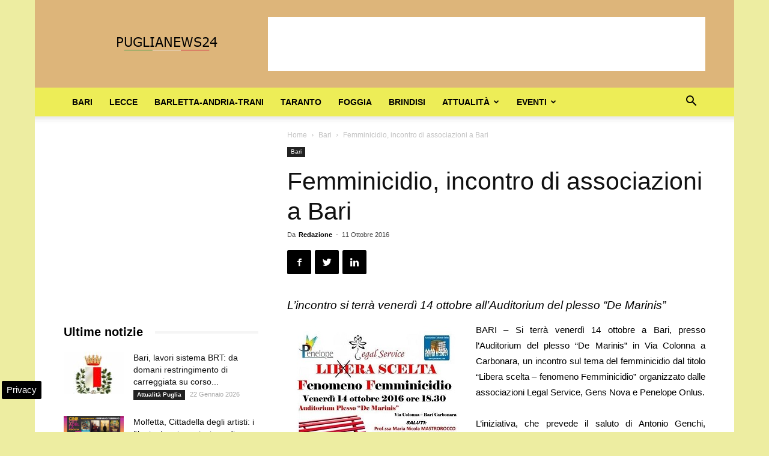

--- FILE ---
content_type: text/html; charset=UTF-8
request_url: https://www.puglianews24.eu/wp-admin/admin-ajax.php?td_theme_name=Newspaper&v=9.2.2
body_size: -554
content:
{"6352":207}

--- FILE ---
content_type: text/html; charset=utf-8
request_url: https://www.google.com/recaptcha/api2/aframe
body_size: 269
content:
<!DOCTYPE HTML><html><head><meta http-equiv="content-type" content="text/html; charset=UTF-8"></head><body><script nonce="z2HY1GFKzST1KI-OVuDbAQ">/** Anti-fraud and anti-abuse applications only. See google.com/recaptcha */ try{var clients={'sodar':'https://pagead2.googlesyndication.com/pagead/sodar?'};window.addEventListener("message",function(a){try{if(a.source===window.parent){var b=JSON.parse(a.data);var c=clients[b['id']];if(c){var d=document.createElement('img');d.src=c+b['params']+'&rc='+(localStorage.getItem("rc::a")?sessionStorage.getItem("rc::b"):"");window.document.body.appendChild(d);sessionStorage.setItem("rc::e",parseInt(sessionStorage.getItem("rc::e")||0)+1);localStorage.setItem("rc::h",'1769297432928');}}}catch(b){}});window.parent.postMessage("_grecaptcha_ready", "*");}catch(b){}</script></body></html>